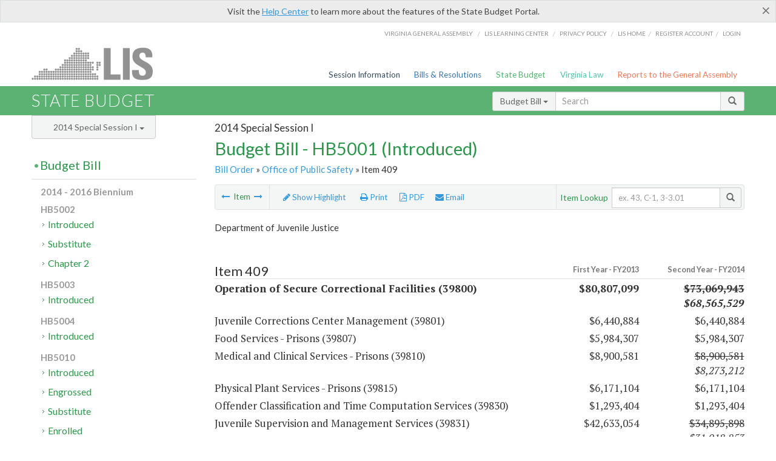

--- FILE ---
content_type: application/javascript
request_url: https://assets.lis.virginia.gov/_assets/css3-mediaqueries.js
body_size: 5336
content:
if(typeof Object.create!=="function"){Object.create=function(b){function a(){}a.prototype=b;return new a()}}var ua={toString:function(){return navigator.userAgent},test:function(a){return this.toString().toLowerCase().indexOf(a.toLowerCase())>-1}};ua.version=(ua.toString().toLowerCase().match(/[\s\S]+(?:rv|it|ra|ie)[\/: ]([\d.]+)/)||[])[1];ua.webkit=ua.test("webkit");ua.gecko=ua.test("gecko")&&!ua.webkit;ua.opera=ua.test("opera");ua.ie=ua.test("msie")&&!ua.opera;ua.ie6=ua.ie&&document.compatMode&&typeof document.documentElement.style.maxHeight==="undefined";ua.ie7=ua.ie&&document.documentElement&&typeof document.documentElement.style.maxHeight!=="undefined"&&typeof XDomainRequest==="undefined";ua.ie8=ua.ie&&typeof XDomainRequest!=="undefined";var domReady=function(){var a=[];var b=function(){if(!arguments.callee.done){arguments.callee.done=true;for(var c=0;c<a.length;c++){a[c]()}}};if(document.addEventListener){document.addEventListener("DOMContentLoaded",b,false)}if(ua.ie){(function(){try{document.documentElement.doScroll("left");document.body.length}catch(c){setTimeout(arguments.callee,50);return}b()})();document.onreadystatechange=function(){if(document.readyState==="complete"){document.onreadystatechange=null;b()}}}if(ua.webkit&&document.readyState){(function(){if(document.readyState!=="loading"){b()}else{setTimeout(arguments.callee,10)}})()}window.onload=b;return function(c){if(typeof c==="function"){if(b.done){c()}else{a[a.length]=c}}return c}}();var cssHelper=function(){var g={BLOCKS:/[^\s{;][^{;]*\{(?:[^{}]*\{[^{}]*\}[^{}]*|[^{}]*)*\}/g,BLOCKS_INSIDE:/[^\s{][^{]*\{[^{}]*\}/g,DECLARATIONS:/[a-zA-Z\-]+[^;]*:[^;]+;/g,RELATIVE_URLS:/url\(['"]?([^\/\)'"][^:\)'"]+)['"]?\)/g,REDUNDANT_COMPONENTS:/(?:\/\*([^*\\\\]|\*(?!\/))+\*\/|@import[^;]+;|@-moz-document\s*url-prefix\(\)\s*{(([^{}])+{([^{}])+}([^{}])+)+})/g,REDUNDANT_WHITESPACE:/\s*(,|:|;|\{|\})\s*/g,WHITESPACE_IN_PARENTHESES:/\(\s*(\S*)\s*\)/g,MORE_WHITESPACE:/\s{2,}/g,FINAL_SEMICOLONS:/;\}/g,NOT_WHITESPACE:/\S+/g};var l,k=false;var b=[];var u=function(v){if(typeof v==="function"){b[b.length]=v}};var n=function(){for(var v=0;v<b.length;v++){b[v](l)}};var c={};var o=function(z,w){if(c[z]){var y=c[z].listeners;if(y){for(var x=0;x<y.length;x++){y[x](w)}}}};var h=function(w,x,A){if(ua.ie&&!window.XMLHttpRequest){window.XMLHttpRequest=function(){return new ActiveXObject("Microsoft.XMLHTTP")}}if(!XMLHttpRequest){return""}var y=new XMLHttpRequest();try{y.open("get",w,true);y.setRequestHeader("X_REQUESTED_WITH","XMLHttpRequest")}catch(z){A();return}var v=false;setTimeout(function(){v=true},5000);document.documentElement.style.cursor="progress";y.onreadystatechange=function(){if(y.readyState===4&&!v){if(!y.status&&location.protocol==="file:"||(y.status>=200&&y.status<300)||y.status===304||navigator.userAgent.indexOf("Safari")>-1&&typeof y.status==="undefined"){x(y.responseText)}else{A()}document.documentElement.style.cursor="";y=null}};y.send("")};var f=function(v){v=v.replace(g.REDUNDANT_COMPONENTS,"");v=v.replace(g.REDUNDANT_WHITESPACE,"$1");v=v.replace(g.WHITESPACE_IN_PARENTHESES,"($1)");v=v.replace(g.MORE_WHITESPACE," ");v=v.replace(g.FINAL_SEMICOLONS,"}");return v};var a={stylesheet:function(y){var x={};var w=[],C=[],A=[],D=[];var G=y.cssHelperText;var E=y.getAttribute("media");if(E){var z=E.toLowerCase().split(",")}else{var z=["all"]}for(var B=0;B<z.length;B++){w[w.length]=a.mediaQuery(z[B],x)}var v=G.match(g.BLOCKS);if(v!==null){for(var B=0;B<v.length;B++){if(v[B].substring(0,7)==="@media "){var F=a.mediaQueryList(v[B],x);A=A.concat(F.getRules());C[C.length]=F}else{A[A.length]=D[D.length]=a.rule(v[B],x,null)}}}x.element=y;x.getCssText=function(){return G};x.getAttrMediaQueries=function(){return w};x.getMediaQueryLists=function(){return C};x.getRules=function(){return A};x.getRulesWithoutMQ=function(){return D};return x},mediaQueryList:function(E,C){var v={};var D=E.indexOf("{");var z=E.substring(0,D);E=E.substring(D+1,E.length-1);var y=[],x=[];var w=z.toLowerCase().substring(7).split(",");for(var B=0;B<w.length;B++){y[y.length]=a.mediaQuery(w[B],v)}var A=E.match(g.BLOCKS_INSIDE);if(A!==null){for(B=0;B<A.length;B++){x[x.length]=a.rule(A[B],C,v)}}v.type="mediaQueryList";v.getMediaQueries=function(){return y};v.getRules=function(){return x};v.getListText=function(){return z};v.getCssText=function(){return E};return v},mediaQuery:function(G,w){G=G||"";var E,C;if(w.type==="mediaQueryList"){E=w}else{C=w}var x=false,D;var F=[];var v=true;var B=G.match(g.NOT_WHITESPACE);for(var A=0;A<B.length;A++){var y=B[A];if(!D&&(y==="not"||y==="only")){if(y==="not"){x=true}}else{if(!D){D=y}else{if(y.charAt(0)==="("){var z=y.substring(1,y.length-1).split(":");F[F.length]={mediaFeature:z[0],value:z[1]||null}}}}}return{getQueryText:function(){return G},getAttrStyleSheet:function(){return C||null},getList:function(){return E||null},getValid:function(){return v},getNot:function(){return x},getMediaType:function(){return D},getExpressions:function(){return F}}},rule:function(D,z,A){var v={};var B=D.indexOf("{");var C=D.substring(0,B);var E=C.split(",");var w=[];var x=D.substring(B+1,D.length-1).split(";");for(var y=0;y<x.length;y++){w[w.length]=a.declaration(x[y],v)}v.getStylesheet=function(){return z||null};v.getMediaQueryList=function(){return A||null};v.getSelectors=function(){return E};v.getSelectorText=function(){return C};v.getDeclarations=function(){return w};v.getPropertyValue=function(G){for(var F=0;F<w.length;F++){if(w[F].getProperty()===G){return w[F].getValue()}}return null};return v},declaration:function(y,z){var w=y.indexOf(":");var A=y.substring(0,w);var x=y.substring(w+1);return{getRule:function(){return z||null},getProperty:function(){return A},getValue:function(){return x}}}};var t=function(z){if(typeof z.cssHelperText!=="string"){return}var y={stylesheet:null,mediaQueryLists:[],rules:[],selectors:{},declarations:[],properties:{}};var E=y.stylesheet=a.stylesheet(z);var D=y.mediaQueryLists=E.getMediaQueryLists();var C=y.rules=E.getRules();var w=y.selectors;var v=function(H){var G=H.getSelectors();for(var F=0;F<G.length;F++){var I=G[F];if(!w[I]){w[I]=[]}w[I][w[I].length]=H}};for(i=0;i<C.length;i++){v(C[i])}var B=y.declarations;for(i=0;i<C.length;i++){B=y.declarations=B.concat(C[i].getDeclarations())}var x=y.properties;for(i=0;i<B.length;i++){var A=B[i].getProperty();if(!x[A]){x[A]=[]}x[A][x[A].length]=B[i]}z.cssHelperParsed=y;l[l.length]=z;return y};var d=function(w,v){return;w.cssHelperText=f(v||w.innerHTML);return t(w)};var s=function(){k=true;l=[];var C=[];var x=function(){for(var D=0;D<C.length;D++){t(C[D])}var E=document.getElementsByTagName("style");for(D=0;D<E.length;D++){d(E[D])}k=false;n()};var v=document.getElementsByTagName("link");for(var w=0;w<v.length;w++){var z=v[w];if(z.getAttribute("rel").indexOf("style")>-1&&z.href&&z.href.length!==0&&!z.disabled){C[C.length]=z}}if(C.length>0){var B=0;var y=function(){B++;if(B===C.length){x()}};var A=function(E){var D=E.href;h(D,function(F){F=f(F).replace(g.RELATIVE_URLS,"url("+D.substring(0,D.lastIndexOf("/"))+"/$1)");E.cssHelperText=F;y()},y)};for(w=0;w<C.length;w++){A(C[w])}}else{x()}};var m={stylesheets:"array",mediaQueryLists:"array",rules:"array",selectors:"object",declarations:"array",properties:"object"};var r={stylesheets:null,mediaQueryLists:null,rules:null,selectors:null,declarations:null,properties:null};var j=function(x,w){if(r[x]!==null){if(m[x]==="array"){return(r[x]=r[x].concat(w))}else{var z=r[x];for(var y in w){if(w.hasOwnProperty(y)){if(!z[y]){z[y]=w[y]}else{z[y]=z[y].concat(w[y])}}}return z}}};var p=function(v){r[v]=(m[v]==="array")?[]:{};for(var x=0;x<l.length;x++){var w=v==="stylesheets"?"stylesheet":v;j(v,l[x].cssHelperParsed[w])}return r[v]};var q=function(v){if(typeof window.innerWidth!="undefined"){return window["inner"+v]}else{if(typeof document.documentElement!=="undefined"&&typeof document.documentElement.clientWidth!=="undefined"&&document.documentElement.clientWidth!=0){return document.documentElement["client"+v]}}};return{addStyle:function(y,z,B){var x;var w="css-mediaqueries-js";var v="";var A=document.getElementById(w);if(z&&z.length>0){v=z.join(",");w+=v}if(null!==A){x=A}else{x=document.createElement("style");x.setAttribute("type","text/css");x.setAttribute("id",w);x.setAttribute("media",v);document.getElementsByTagName("head")[0].appendChild(x)}if(x.styleSheet){x.styleSheet.cssText+=y}else{x.appendChild(document.createTextNode(y))}x.addedWithCssHelper=true;if(typeof B==="undefined"||B===true){cssHelper.parsed(function(C){var D=d(x,y);for(var E in D){if(D.hasOwnProperty(E)){j(E,D[E])}}o("newStyleParsed",x)})}else{x.parsingDisallowed=true}return x},removeStyle:function(v){if(v.parentNode){return v.parentNode.removeChild(v)}},parsed:function(v){if(k){u(v)}else{if(typeof l!=="undefined"){if(typeof v==="function"){v(l)}}else{u(v);s()}}},stylesheets:function(v){cssHelper.parsed(function(w){v(r.stylesheets||p("stylesheets"))})},mediaQueryLists:function(v){cssHelper.parsed(function(w){v(r.mediaQueryLists||p("mediaQueryLists"))})},rules:function(v){cssHelper.parsed(function(w){v(r.rules||p("rules"))})},selectors:function(v){cssHelper.parsed(function(w){v(r.selectors||p("selectors"))})},declarations:function(v){cssHelper.parsed(function(w){v(r.declarations||p("declarations"))})},properties:function(v){cssHelper.parsed(function(w){v(r.properties||p("properties"))})},broadcast:o,addListener:function(w,v){if(typeof v==="function"){if(!c[w]){c[w]={listeners:[]}}c[w].listeners[c[w].listeners.length]=v}},removeListener:function(y,x){if(typeof x==="function"&&c[y]){var v=c[y].listeners;for(var w=0;w<v.length;w++){if(v[w]===x){v.splice(w,1);w-=1}}}},getViewportWidth:function(){return q("Width")},getViewportHeight:function(){return q("Height")}}}();domReady(function enableCssMediaQueries(){var f;var n={LENGTH_UNIT:/[0-9]+(em|ex|px|in|cm|mm|pt|pc)$/,RESOLUTION_UNIT:/[0-9]+(dpi|dpcm)$/,ASPECT_RATIO:/^[0-9]+\/[0-9]+$/,ABSOLUTE_VALUE:/^[0-9]*(\.[0-9]+)*$/};var r=[];var l=function(){var v="css3-mediaqueries-test";var u=document.createElement("div");u.id=v;var t=cssHelper.addStyle("@media all and (width) { #"+v+" { width: 1px !important; } }",[],false);document.body.appendChild(u);var s=u.offsetWidth===1;t.parentNode.removeChild(t);u.parentNode.removeChild(u);l=function(){return s};return s};var b=function(){f=document.createElement("div");f.style.cssText="position:absolute;top:-9999em;left:-9999em;margin:0;border:none;padding:0;width:1em;font-size:1em;";document.body.appendChild(f);if(f.offsetWidth!==16){f.style.fontSize=16/f.offsetWidth+"em"}f.style.width=""};var a=function(t){f.style.width=t;var s=f.offsetWidth;f.style.width="";return s};var p=function(G,D){var v=G.length;var y=(G.substring(0,4)==="min-");var C=(!y&&G.substring(0,4)==="max-");if(D!==null){var x;var z;if(n.LENGTH_UNIT.exec(D)){x="length";z=a(D)}else{if(n.RESOLUTION_UNIT.exec(D)){x="resolution";z=parseInt(D,10);var E=D.substring((z+"").length)}else{if(n.ASPECT_RATIO.exec(D)){x="aspect-ratio";z=D.split("/")}else{if(n.ABSOLUTE_VALUE){x="absolute";z=D}else{x="unknown"}}}}}var t,F;if("device-width"===G.substring(v-12,v)){t=screen.width;if(D!==null){if(x==="length"){return((y&&t>=z)||(C&&t<z)||(!y&&!C&&t===z))}else{return false}}else{return t>0}}else{if("device-height"===G.substring(v-13,v)){F=screen.height;if(D!==null){if(x==="length"){return((y&&F>=z)||(C&&F<z)||(!y&&!C&&F===z))}else{return false}}else{return F>0}}else{if("width"===G.substring(v-5,v)){t=document.documentElement.clientWidth||document.body.clientWidth;if(D!==null){if(x==="length"){return((y&&t>=z)||(C&&t<z)||(!y&&!C&&t===z))}else{return false}}else{return t>0}}else{if("height"===G.substring(v-6,v)){F=document.documentElement.clientHeight||document.body.clientHeight;if(D!==null){if(x==="length"){return((y&&F>=z)||(C&&F<z)||(!y&&!C&&F===z))}else{return false}}else{return F>0}}else{if("orientation"===G.substring(v-11,v)){t=document.documentElement.clientWidth||document.body.clientWidth;F=document.documentElement.clientHeight||document.body.clientHeight;if(x==="absolute"){return(z==="portrait")?(t<=F):(t>F)}else{return false}}else{if("aspect-ratio"===G.substring(v-12,v)){t=document.documentElement.clientWidth||document.body.clientWidth;F=document.documentElement.clientHeight||document.body.clientHeight;var u=t/F;var B=z[1]/z[0];if(x==="aspect-ratio"){return((y&&u>=B)||(C&&u<B)||(!y&&!C&&u===B))}else{return false}}else{if("device-aspect-ratio"===G.substring(v-19,v)){return x==="aspect-ratio"&&screen.width*z[1]===screen.height*z[0]}else{if("color-index"===G.substring(v-11,v)){var s=Math.pow(2,screen.colorDepth);if(D!==null){if(x==="absolute"){return((y&&s>=z)||(C&&s<z)||(!y&&!C&&s===z))}else{return false}}else{return s>0}}else{if("color"===G.substring(v-5,v)){var w=screen.colorDepth;if(D!==null){if(x==="absolute"){return((y&&w>=z)||(C&&w<z)||(!y&&!C&&w===z))}else{return false}}else{return w>0}}else{if("resolution"===G.substring(v-10,v)){var A;if(E==="dpcm"){A=a("1cm")}else{A=a("1in")}if(D!==null){if(x==="resolution"){return((y&&A>=z)||(C&&A<z)||(!y&&!C&&A===z))}else{return false}}else{return A>0}}else{return false}}}}}}}}}}};var g=function(u){var x=u.getValid();var w=u.getExpressions();var s=w.length;if(s>0){for(var t=0;t<s&&x;t++){x=p(w[t].mediaFeature,w[t].value)}var v=u.getNot();return(x&&!v||v&&!x)}return x};var o=function(B,y){var v=B.getMediaQueries();var C={};for(var x=0;x<v.length;x++){var A=v[x].getMediaType();if(v[x].getExpressions().length===0){continue}var E=true;if(A!=="all"&&y&&y.length>0){E=false;for(var w=0;w<y.length;w++){if(y[w]===A){E=true}}}if(E&&g(v[x])){C[A]=true}}var D=[],z=0;for(var u in C){if(C.hasOwnProperty(u)){if(z>0){D[z++]=","}D[z++]=u}}if(D.length>0){r[r.length]=cssHelper.addStyle("@media "+D.join("")+"{"+B.getCssText()+"}",y,false)}};var d=function(s,u){for(var t=0;t<s.length;t++){o(s[t],u)}};var j=function(y){var s=y.getAttrMediaQueries();var z=false;var B={};for(var v=0;v<s.length;v++){if(g(s[v])){B[s[v].getMediaType()]=s[v].getExpressions().length>0}}var x=[],A=[];for(var u in B){if(B.hasOwnProperty(u)){x[x.length]=u;if(B[u]){A[A.length]=u}if(u==="all"){z=true}}}if(A.length>0){r[r.length]=cssHelper.addStyle(y.getCssText(),A,false)}var w=y.getMediaQueryLists();if(z){d(w)}else{d(w,x)}};var q=function(t){for(var s=0;s<t.length;s++){j(t[s])}if(ua.ie){document.documentElement.style.display="block";setTimeout(function(){document.documentElement.style.display=""},0);setTimeout(function(){cssHelper.broadcast("cssMediaQueriesTested")},100)}else{cssHelper.broadcast("cssMediaQueriesTested")}};var m=function(){for(var s=0;s<r.length;s++){cssHelper.removeStyle(r[s])}r=[];cssHelper.stylesheets(q)};var k=0;var h=function(){var u=cssHelper.getViewportWidth();var w=cssHelper.getViewportHeight();if(ua.ie){var t=document.createElement("div");t.style.position="absolute";t.style.top="-9999em";t.style.overflow="scroll";document.body.appendChild(t);k=t.offsetWidth-t.clientWidth;document.body.removeChild(t)}var v;var s=function(){var x=cssHelper.getViewportWidth();var y=cssHelper.getViewportHeight();if(Math.abs(x-u)>k||Math.abs(y-w)>k){u=x;w=y;clearTimeout(v);v=setTimeout(function(){if(!l()){m()}else{cssHelper.broadcast("cssMediaQueriesTested")}},500)}};window.onresize=function(){var y=window.onresize||function(){};return function(){y();s()}}()};var c=document.documentElement;c.style.marginLeft="-32767px";setTimeout(function(){c.style.marginLeft=""},5000);return function(){if(!l()){cssHelper.addListener("newStyleParsed",function(s){j(s.cssHelperParsed.stylesheet)});cssHelper.addListener("cssMediaQueriesTested",function(){if(ua.ie){c.style.width="1px"}setTimeout(function(){c.style.width="";c.style.marginLeft=""},0);cssHelper.removeListener("cssMediaQueriesTested",arguments.callee)});b();m()}else{c.style.marginLeft=""}h()}}());try{document.execCommand("BackgroundImageCache",false,true)}catch(e){};